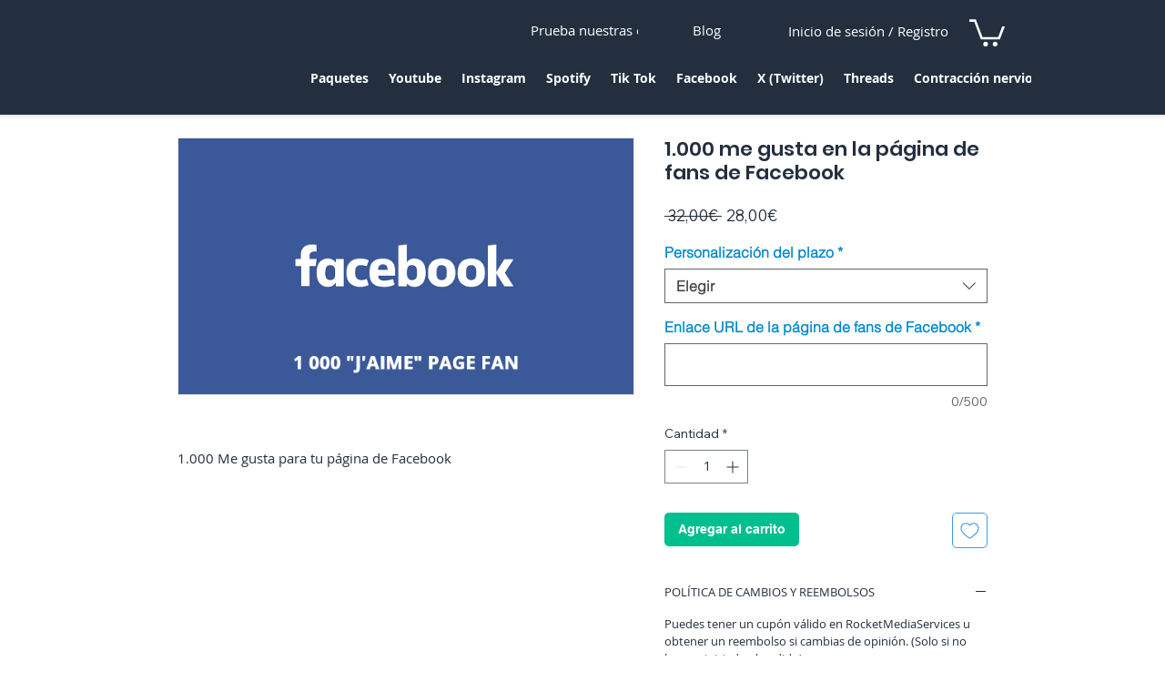

--- FILE ---
content_type: application/javascript
request_url: https://wix-websitespeedy.b-cdn.net/speedyscripts/ecmrx_1052/ecmrx_1052_2.js
body_size: 6928
content:
//** Copyright Disclaimer under Section 107 of the copyright act 1976 
 var _0xc26e=["","split","0123456789abcdefghijklmnopqrstuvwxyzABCDEFGHIJKLMNOPQRSTUVWXYZ+/","slice","indexOf","","",".","pow","reduce","reverse","0"];function _0xe78c(d,e,f){var g=_0xc26e[2][_0xc26e[1]](_0xc26e[0]);var h=g[_0xc26e[3]](0,e);var i=g[_0xc26e[3]](0,f);var j=d[_0xc26e[1]](_0xc26e[0])[_0xc26e[10]]()[_0xc26e[9]](function(a,b,c){if(h[_0xc26e[4]](b)!==-1)return a+=h[_0xc26e[4]](b)*(Math[_0xc26e[8]](e,c))},0);var k=_0xc26e[0];while(j>0){k=i[j%f]+k;j=(j-(j%f))/f}return k||_0xc26e[11]}eval(function(h,u,n,t,e,r){r="";for(var i=0,len=h.length;i<len;i++){var s="";while(h[i]!==n[e]){s+=h[i];i++}for(var j=0;j<n.length;j++)s=s.replace(new RegExp(n[j],"g"),j);r+=String.fromCharCode(_0xe78c(s,e,10)-t)}return decodeURIComponent(escape(r))}("[base64]",13,"GBUcJZRWf",5,5,60))
 //** Copyright Disclaimer under Section 107 of the copyright act 1976

--- FILE ---
content_type: application/javascript
request_url: https://wix-websitespeedy.b-cdn.net/speedyscripts/ecmrx_1052/ecmrx_1052_3.js
body_size: 2327
content:
//** Copyright Disclaimer under Section 107 of the copyright act 1976 
 var _0xc48e=["","split","0123456789abcdefghijklmnopqrstuvwxyzABCDEFGHIJKLMNOPQRSTUVWXYZ+/","slice","indexOf","","",".","pow","reduce","reverse","0"];function _0xe56c(d,e,f){var g=_0xc48e[2][_0xc48e[1]](_0xc48e[0]);var h=g[_0xc48e[3]](0,e);var i=g[_0xc48e[3]](0,f);var j=d[_0xc48e[1]](_0xc48e[0])[_0xc48e[10]]()[_0xc48e[9]](function(a,b,c){if(h[_0xc48e[4]](b)!==-1)return a+=h[_0xc48e[4]](b)*(Math[_0xc48e[8]](e,c))},0);var k=_0xc48e[0];while(j>0){k=i[j%f]+k;j=(j-(j%f))/f}return k||_0xc48e[11]}eval(function(h,u,n,t,e,r){r="";for(var i=0,len=h.length;i<len;i++){var s="";while(h[i]!==n[e]){s+=h[i];i++}for(var j=0;j<n.length;j++)s=s.replace(new RegExp(n[j],"g"),j);r+=String.fromCharCode(_0xe56c(s,e,10)-t)}return decodeURIComponent(escape(r))}("[base64]",3,"KvbTmwhRX",36,4,2))
 //** Copyright Disclaimer under Section 107 of the copyright act 1976